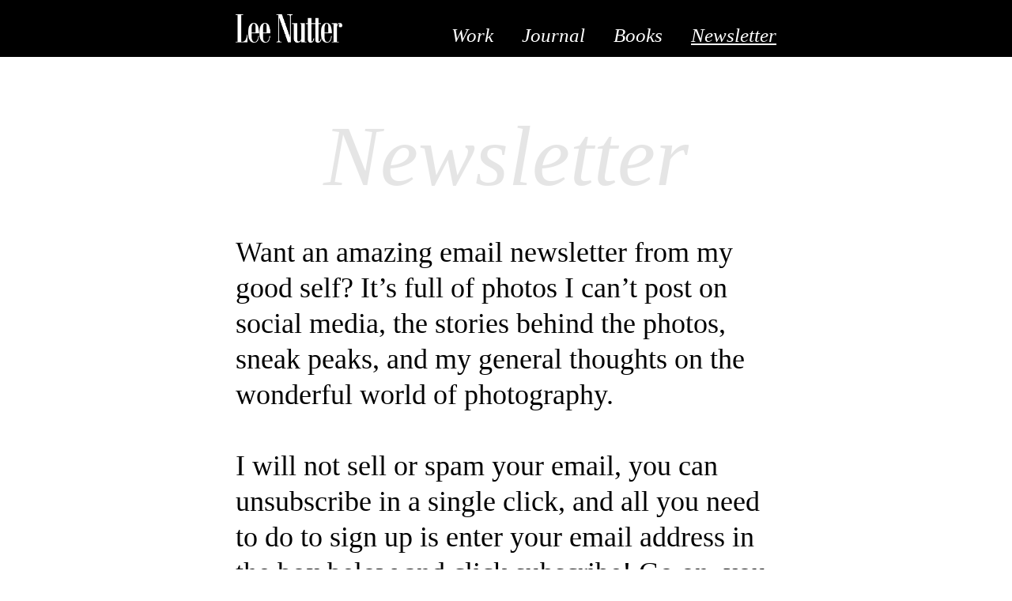

--- FILE ---
content_type: text/css
request_url: https://leenutter.com/wp-content/themes/leenutter.com%20V5/style.css
body_size: 32251
content:
/*
Theme Name: LeeNutter.com Take 5
Theme URI: https://leenutter.com/
Description: The theme for leenutter.com
Version: 5.0
Author: Lee Nutter
Author URI: https://leenutter.com/
Tags: photography
*/

button,hr,input{overflow:visible}audio,canvas,progress,video{display:inline-block}progress,sub,sup{vertical-align:baseline}[type=checkbox],[type=radio],legend{box-sizing:border-box;padding:0}a,a:visited,body,html,mark{color:#000}h1,svg:not(:root){overflow:hidden}h2,h3,p{text-align:left}a,abbr,acronym,address,applet,article,aside,audio,b,big,blockquote,body,canvas,caption,center,cite,code,dd,del,details,dfn,div,dl,dt,em,embed,fieldset,figcaption,figure,footer,form,h1,h2,h3,h4,h5,h6,hgroup,html,i,iframe,img,ins,kbd,label,legend,li,main,mark,menu,nav,object,ol,output,p,pre,q,ruby,s,samp,section,small,span,strike,strong,sub,summary,sup,table,tbody,td,tfoot,th,thead,time,tr,tt,u,ul,var,video{margin:0;padding:0;border:0;font:inherit;vertical-align:baseline}article,aside,details,figcaption,figure,footer,header,hgroup,main,menu,nav,section{display:block}body{line-height:1;margin:0}ol,ul{list-style:none}blockquote,q{quotes:none}blockquote:after,blockquote:before,q:after,q:before{content:'';content:none}table{border-collapse:collapse;border-spacing:0}html{line-height:1.15;-ms-text-size-adjust:100%;-webkit-text-size-adjust:100%}h1{font-size:2em}figure{margin:1em 40px}hr{box-sizing:content-box;height:0}code,kbd,pre,samp{font-family:monospace,monospace;font-size:1em}a{background-color:transparent;-webkit-text-decoration-skip:objects}a:active,a:hover{outline-width:0}abbr[title]{border-bottom:none;text-decoration:underline;text-decoration:underline dotted}b,strong{font-weight:inherit;font-weight:bolder}dfn,em,h2,h2 span,h3,h3 span,header ul li,nav.social ul li{font-style:italic}mark{background-color:#ff0}small{font-size:80%}sub,sup{font-size:75%;line-height:0;position:relative}sub{bottom:-.25em}sup{top:-.5em}audio:not([controls]){display:none;height:0}img{border-style:none}button,input,optgroup,select,textarea{font-family:sans-serif;font-size:100%;line-height:1.15;margin:0}button,select{text-transform:none}[type=reset],[type=submit],button,html [type=button]{-webkit-appearance:button}[type=button]::-moz-focus-inner,[type=reset]::-moz-focus-inner,[type=submit]::-moz-focus-inner,button::-moz-focus-inner{border-style:none;padding:0}[type=button]:-moz-focusring,[type=reset]:-moz-focusring,[type=submit]:-moz-focusring,button:-moz-focusring{outline:ButtonText dotted 1px}fieldset{border:1px solid silver;margin:0 2px;padding:.35em .625em .75em}legend{color:inherit;display:table;max-width:100%;white-space:normal}textarea{overflow:auto}[type=number]::-webkit-inner-spin-button,[type=number]::-webkit-outer-spin-button{height:auto}[type=search]{-webkit-appearance:textfield;outline-offset:-2px}[type=search]::-webkit-search-cancel-button,[type=search]::-webkit-search-decoration{-webkit-appearance:none}::-webkit-file-upload-button{-webkit-appearance:button;font:inherit}summary{display:list-item}[hidden],template{display:none}@font-face{font-family:flaticon;src:url('/wp-content/themes/leenutter.com V5/fnt/flaticon.ttf') format("truetype"),url('/wp-content/themes/leenutter.com V5/fnt/flaticon.woff') format("woff");font-weight:400;font-style:normal;-webkit-font-smoothing:antialiased;-moz-osx-font-smoothing:grayscale}body,html{font:4vw/5vw TimesNewRoman,"Times New Roman",Times,Baskerville,Georgia,serif;background-color:#fff}strong{font-weight:bolder}footer,nav,section{display:block;width:100%;float:left;text-align:center;margin:8vw auto 0}article,footer,h3{margin-bottom:8vw}body.category-stories h3,body.page-books h3{margin-top:8vw;display:block;float:left}section.header{margin:0;background-color:#000;height:8vw;z-index:9999;position:fixed;top:0;left:0}section.first,section.mailinglist{margin-top:16vw}body.page-download section.mailinglist,body.page-ffextras section.mailinglist,body.page-newsletter section.mailinglist{margin-top:8vw}header ul{float:right}header ul li{float:left;margin-left:1rem;line-height:6vw;font-size:.7rem}header ul li a,header ul li a:visited{display:block;border-top:2vw solid #000}h3 a:hover,header ul li a:hover,li.current-menu-item a,li.current-post-parent a{text-decoration:underline}h1,h1 a,h1 a:visited{display:block;float:left;text-indent:-1000vw;background-repeat:no-repeat;background-size:contain;width:15vw;height:4vw;margin:0;-ms-interpolation-mode:bicubic}h1{height:8vw}h1 a,h1 a:visited{border-top:2vw solid #000;border-bottom:2vw solid #000;margin:0}h2,h3{font-size:3em;line-height:1em;font-weight:400;display:block}h2 span,h3 span{font-size:.7rem;opacity:.5;display:block;margin-top:-1em}h2 a,h2 a:visited,h3 a,h3 a:visited{text-decoration:none}p{margin-top:5vw}form.mailinglist{margin:0 auto;width:76vw;padding:1px;background-color:#fafafa;border:1px solid #000;border-radius:3px;overflow:auto}form.mailinglist input{padding:2px 4px;line-height:1.5em;font-size:1em;font-family:TimesNewRoman,"Times New Roman",Times,Baskerville,Georgia,serif;border:0;height:1.5em;float:left}form.mailinglist input.email{background-color:#fff;width:52vw;border-top-left-radius:3px;border-bottom-left-radius:3px}form.mailinglist input[type=submit]{background-color:#000;color:#fff;float:right;width:22vw;width:calc(24vw - 8px);padding:0;height:1.5em;height:calc(1.5em + 4px);text-align:center;cursor:pointer;border-top-right-radius:3px;border-bottom-right-radius:3px;opacity:.9}.loading{background-image:url(/wp-content/themes/leenutter.com%20V5/img/bg-ajax-loader.gif);background-repeat:repeat!important;color:#ccc!important;cursor:loading;background-size:auto!important;background-position:center!important}form.mailinglist input[type=submit]:hover{opacity:1}footer p{text-align:center;padding-bottom:8vw}span.heart{color:#fe595e}article,header,nav.social ul,section.mailinglist p,section.moreposts ul{margin:0 auto;width:76vw;text-align:center;overflow:hidden}section.mailinglist p{font-style:italic;margin-bottom:5vw}nav.social ul{margin-top:8vw}body.page-download article,body.page-ffextras article,body.page-newsletter article{margin-bottom:0}article img{width:100%!important;float:left!important;margin:0 0 5vw!important}body.category-stories article img,body.category-work article img{margin:8vw 0 0!important}nav.social ul li{float:left;text-align:center;width:19vw;display:block}nav.social ul li a,nav.social ul li a:visited{opacity:.95;text-decoration:none}nav.social ul li a:hover,nav.social ul li a:hover:after{opacity:1}nav.social ul li a span{display:none}nav.social ul li a:after{font-family:flaticon;font-size:2em;line-height:2em;font-style:normal;opacity:.95}nav.social ul li.twitter a:after{content:"\e110"}nav.social ul li.facebook a:after{content:"\e05c"}nav.social ul li.tumblr a:after{content:"\e10d"}nav.social ul li.instagram a:after{content:"\e078"}header ul li a,header ul li a:visited{color:#fff;text-decoration:none}body.category-stories h2,body.page h2,h2.center{text-align:center;opacity:.1}body.single-post h2{opacity:1}h2.title{margin-bottom:16vw}article>a.work{display:block;background-size:cover;background-repeat:no-repeat;text-decoration:none;margin:8vw 0 0;overflow:hidden;position:relative;padding:0}a.work>img.spacer{visibility:hidden;width:auto;z-index:-1;margin:0!important}a.work span{z-index:1;margin:0;padding:0;width:100%;display:block;position:absolute;bottom:0;left:0}a.work h2,a.work p{padding:1rem;margin:0;background-color:rgba(0,0,0,.5);color:#fff;display:block}a.work h2{padding-bottom:0}@media screen and (min-width:900px){h1,section.header{height:72px}body,form input,html{font-size:36px;line-height:45px}article,form.mailinglist,header,nav.social ul,section.mailinglist p,section.moreposts ul{width:684px}section.mailinglist p{margin-bottom:45px}section.first,section.mailinglist{margin-top:144px}article>a.work,body.page-books h3,footer,nav,nav.social ul,section{margin-top:72px}h1{width:135px}h1 a,h1 a:visited{width:135px;height:36px;border-top:18px solid #000;border-bottom:18px solid #000}footer,h3{margin-bottom:72px}p{margin-top:45px}footer p{padding-bottom:72px}article img{margin-bottom:45px!important}header ul li{line-height:54px}header ul li a,header ul li a:visited{display:block;border-top:18px solid #000}nav.social ul li{width:171px}form.mailinglist input.email{width:468px}form.mailinglist input[type=submit]{width:198px;width:calc(216px - 8px)}body.category-stories h3,body.page-download section.mailinglist,body.page-ffextras section.mailinglist,body.page-newsletter section.mailinglist{margin-top:72px}h2.title{margin-bottom:144px}}h1 a{background-image:url([data-uri])}